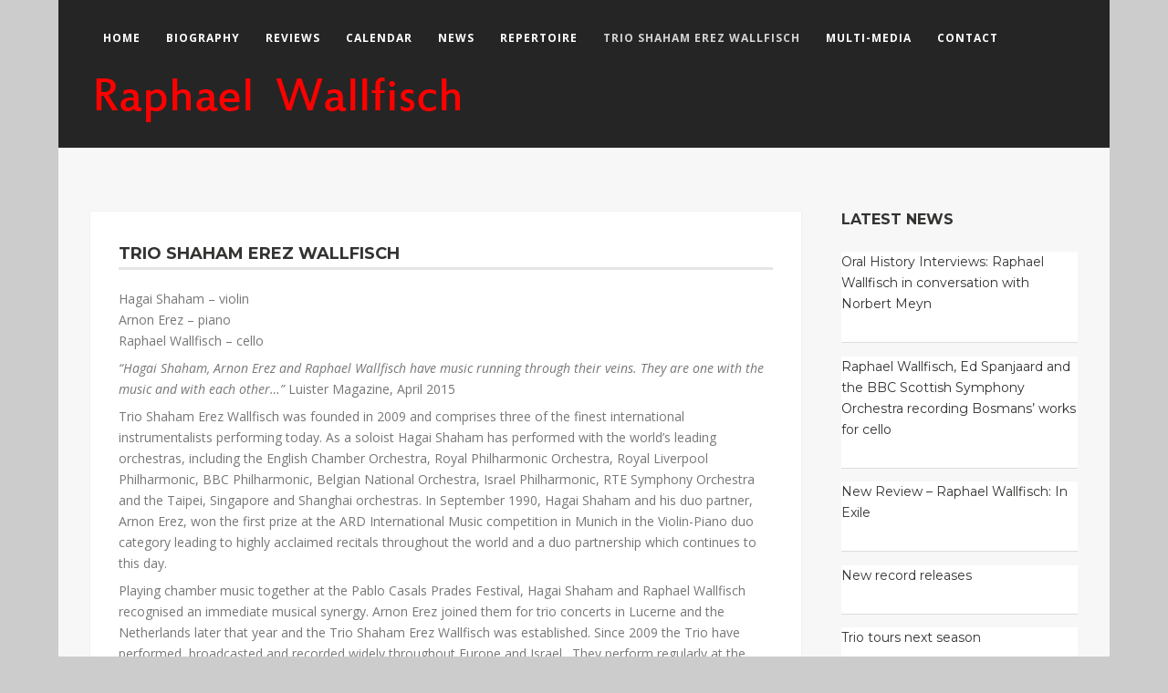

--- FILE ---
content_type: text/html; charset=UTF-8
request_url: http://www.raphaelwallfisch.com/?page_id=106
body_size: 7149
content:
<!DOCTYPE html>
<html lang="en-US">
<head>
<meta http-equiv="Content-Type" content="text/html; charset=UTF-8" />

<title>Trio Shaham Erez Wallfisch | Raphael Wallfisch</title>



<!-- Mobile Devices Viewport Resset-->
<meta name="viewport" content="width=device-width, initial-scale=1.0, maximum-scale=1">
<meta name="apple-mobile-web-app-capable" content="yes">
<!-- <meta name="viewport" content="initial-scale=1.0, user-scalable=1" /> -->





<link rel="alternate" type="application/rss+xml" title="Raphael Wallfisch RSS" href="http://www.raphaelwallfisch.com/?feed=rss2" />
<link rel="pingback" href="http://www.raphaelwallfisch.com/xmlrpc.php" />

<!--[if lt IE 9]>
<script src="http://www.raphaelwallfisch.com/wp-content/themes/thestory/js/html5shiv.js"></script>
<![endif]-->

<link rel='dns-prefetch' href='//www.raphaelwallfisch.com' />
<link rel='dns-prefetch' href='//fonts.googleapis.com' />
<link rel='dns-prefetch' href='//s.w.org' />
<link rel="alternate" type="application/rss+xml" title="Raphael Wallfisch &raquo; Feed" href="http://www.raphaelwallfisch.com/?feed=rss2" />
<link rel="alternate" type="application/rss+xml" title="Raphael Wallfisch &raquo; Comments Feed" href="http://www.raphaelwallfisch.com/?feed=comments-rss2" />
<link rel="alternate" type="application/rss+xml" title="Raphael Wallfisch &raquo; Trio Shaham Erez Wallfisch Comments Feed" href="http://www.raphaelwallfisch.com/?feed=rss2&#038;page_id=106" />
		<script type="text/javascript">
			window._wpemojiSettings = {"baseUrl":"https:\/\/s.w.org\/images\/core\/emoji\/12.0.0-1\/72x72\/","ext":".png","svgUrl":"https:\/\/s.w.org\/images\/core\/emoji\/12.0.0-1\/svg\/","svgExt":".svg","source":{"concatemoji":"http:\/\/www.raphaelwallfisch.com\/wp-includes\/js\/wp-emoji-release.min.js?ver=5.2.23"}};
			!function(e,a,t){var n,r,o,i=a.createElement("canvas"),p=i.getContext&&i.getContext("2d");function s(e,t){var a=String.fromCharCode;p.clearRect(0,0,i.width,i.height),p.fillText(a.apply(this,e),0,0);e=i.toDataURL();return p.clearRect(0,0,i.width,i.height),p.fillText(a.apply(this,t),0,0),e===i.toDataURL()}function c(e){var t=a.createElement("script");t.src=e,t.defer=t.type="text/javascript",a.getElementsByTagName("head")[0].appendChild(t)}for(o=Array("flag","emoji"),t.supports={everything:!0,everythingExceptFlag:!0},r=0;r<o.length;r++)t.supports[o[r]]=function(e){if(!p||!p.fillText)return!1;switch(p.textBaseline="top",p.font="600 32px Arial",e){case"flag":return s([55356,56826,55356,56819],[55356,56826,8203,55356,56819])?!1:!s([55356,57332,56128,56423,56128,56418,56128,56421,56128,56430,56128,56423,56128,56447],[55356,57332,8203,56128,56423,8203,56128,56418,8203,56128,56421,8203,56128,56430,8203,56128,56423,8203,56128,56447]);case"emoji":return!s([55357,56424,55356,57342,8205,55358,56605,8205,55357,56424,55356,57340],[55357,56424,55356,57342,8203,55358,56605,8203,55357,56424,55356,57340])}return!1}(o[r]),t.supports.everything=t.supports.everything&&t.supports[o[r]],"flag"!==o[r]&&(t.supports.everythingExceptFlag=t.supports.everythingExceptFlag&&t.supports[o[r]]);t.supports.everythingExceptFlag=t.supports.everythingExceptFlag&&!t.supports.flag,t.DOMReady=!1,t.readyCallback=function(){t.DOMReady=!0},t.supports.everything||(n=function(){t.readyCallback()},a.addEventListener?(a.addEventListener("DOMContentLoaded",n,!1),e.addEventListener("load",n,!1)):(e.attachEvent("onload",n),a.attachEvent("onreadystatechange",function(){"complete"===a.readyState&&t.readyCallback()})),(n=t.source||{}).concatemoji?c(n.concatemoji):n.wpemoji&&n.twemoji&&(c(n.twemoji),c(n.wpemoji)))}(window,document,window._wpemojiSettings);
		</script>
		<style type="text/css">
img.wp-smiley,
img.emoji {
	display: inline !important;
	border: none !important;
	box-shadow: none !important;
	height: 1em !important;
	width: 1em !important;
	margin: 0 .07em !important;
	vertical-align: -0.1em !important;
	background: none !important;
	padding: 0 !important;
}
</style>
	<link rel='stylesheet' id='scap.flashblock-css'  href='http://www.raphaelwallfisch.com/wp-content/plugins/compact-wp-audio-player/css/flashblock.css?ver=5.2.23' type='text/css' media='all' />
<link rel='stylesheet' id='scap.player-css'  href='http://www.raphaelwallfisch.com/wp-content/plugins/compact-wp-audio-player/css/player.css?ver=5.2.23' type='text/css' media='all' />
<link rel='stylesheet' id='wp-block-library-css'  href='http://www.raphaelwallfisch.com/wp-includes/css/dist/block-library/style.min.css?ver=5.2.23' type='text/css' media='all' />
<link rel='stylesheet' id='pexeto-font-0-css'  href='http://fonts.googleapis.com/css?family=Open+Sans%3A400%2C300%2C400italic%2C700&#038;ver=5.2.23' type='text/css' media='all' />
<link rel='stylesheet' id='pexeto-font-1-css'  href='http://fonts.googleapis.com/css?family=Montserrat%3A400%2C700&#038;ver=5.2.23' type='text/css' media='all' />
<link rel='stylesheet' id='pexeto-pretty-photo-css'  href='http://www.raphaelwallfisch.com/wp-content/themes/thestory/css/prettyPhoto.css?ver=1.4.0' type='text/css' media='all' />
<link rel='stylesheet' id='pexeto-stylesheet-css'  href='http://www.raphaelwallfisch.com/wp-content/themes/thestory/style.css?ver=1.4.0' type='text/css' media='all' />
<style id='pexeto-stylesheet-inline-css' type='text/css'>
#logo-container img{width:414px; }#logo-container img{height:75px;}.page-title-wrapper{min-height:300px; height:300px;}.large-header .page-title-wrapper{min-height:300px; height:300px;}
</style>
<!--[if lte IE 8]>
<link rel='stylesheet' id='pexeto-ie8-css'  href='http://www.raphaelwallfisch.com/wp-content/themes/thestory/css/style_ie8.css?ver=1.4.0' type='text/css' media='all' />
<![endif]-->
<link rel='stylesheet' id='recent-posts-widget-with-thumbnails-public-style-css'  href='http://www.raphaelwallfisch.com/wp-content/plugins/recent-posts-widget-with-thumbnails/public.css?ver=6.5.1' type='text/css' media='all' />
<link rel='stylesheet' id='upw_theme_standard-css'  href='http://www.raphaelwallfisch.com/wp-content/plugins/ultimate-posts-widget/css/upw-theme-standard.min.css?ver=5.2.23' type='text/css' media='all' />
<link rel='stylesheet' id='easy_table_style-css'  href='http://www.raphaelwallfisch.com/wp-content/plugins/easy-table/themes/default/style.css?ver=1.8' type='text/css' media='all' />
<script type='text/javascript' src='http://www.raphaelwallfisch.com/wp-content/plugins/compact-wp-audio-player/js/soundmanager2-nodebug-jsmin.js?ver=5.2.23'></script>
<script type='text/javascript' src='http://www.raphaelwallfisch.com/wp-includes/js/jquery/jquery.js?ver=1.12.4-wp'></script>
<script type='text/javascript' src='http://www.raphaelwallfisch.com/wp-includes/js/jquery/jquery-migrate.min.js?ver=1.4.1'></script>
<link rel='https://api.w.org/' href='http://www.raphaelwallfisch.com/index.php?rest_route=/' />
<link rel="EditURI" type="application/rsd+xml" title="RSD" href="http://www.raphaelwallfisch.com/xmlrpc.php?rsd" />
<link rel="wlwmanifest" type="application/wlwmanifest+xml" href="http://www.raphaelwallfisch.com/wp-includes/wlwmanifest.xml" /> 
<meta name="generator" content="WordPress 5.2.23" />
<link rel="canonical" href="http://www.raphaelwallfisch.com/?page_id=106" />
<link rel='shortlink' href='http://www.raphaelwallfisch.com/?p=106' />
<link rel="alternate" type="application/json+oembed" href="http://www.raphaelwallfisch.com/index.php?rest_route=%2Foembed%2F1.0%2Fembed&#038;url=http%3A%2F%2Fwww.raphaelwallfisch.com%2F%3Fpage_id%3D106" />
<link rel="alternate" type="text/xml+oembed" href="http://www.raphaelwallfisch.com/index.php?rest_route=%2Foembed%2F1.0%2Fembed&#038;url=http%3A%2F%2Fwww.raphaelwallfisch.com%2F%3Fpage_id%3D106&#038;format=xml" />

</head>
<body class="page-template-default page page-id-106 boxed-layout fixed-header no-slider icons-style-light parallax-header">
<div id="main-container" >
	<div  class="page-wrapper" >
		<!--HEADER -->
				<div class="header-wrapper" >

				<header id="header">
			<div class="section-boxed section-header">
			<!-- <div id="logo-container">
								<a href="http://www.raphaelwallfisch.com/"><img src="http://145.131.24.227/raphaelwallfisch/wordpress/wp-content/uploads/2015/02/logo_smaller2-1.png" alt="Raphael Wallfisch" /></a>
			</div>	-->

			
			<div class="mobile-nav">
				<span class="mob-nav-btn">Menu</span>
			</div>
	 		<nav class="navigation-container">
				<div id="menu" class="nav-menu">
				<ul id="menu-menu" class="menu-ul"><li id="menu-item-1010" class="menu-item menu-item-type-custom menu-item-object-custom menu-item-1010"><a href="http://145.131.24.227/raphaelwallfisch/wordpress/">Home</a></li>
<li id="menu-item-1011" class="menu-item menu-item-type-post_type menu-item-object-page menu-item-1011"><a href="http://www.raphaelwallfisch.com/?page_id=35">Biography</a></li>
<li id="menu-item-1017" class="menu-item menu-item-type-post_type menu-item-object-page menu-item-1017"><a href="http://www.raphaelwallfisch.com/?page_id=37">Reviews</a></li>
<li id="menu-item-1012" class="menu-item menu-item-type-post_type menu-item-object-page menu-item-1012"><a href="http://www.raphaelwallfisch.com/?page_id=41">Calendar</a></li>
<li id="menu-item-1032" class="menu-item menu-item-type-post_type menu-item-object-page menu-item-1032"><a href="http://www.raphaelwallfisch.com/?page_id=39">News</a></li>
<li id="menu-item-1016" class="menu-item menu-item-type-post_type menu-item-object-page menu-item-1016"><a href="http://www.raphaelwallfisch.com/?page_id=43">Repertoire</a></li>
<li id="menu-item-1018" class="menu-item menu-item-type-post_type menu-item-object-page current-menu-item page_item page-item-106 current_page_item menu-item-1018"><a href="http://www.raphaelwallfisch.com/?page_id=106" aria-current="page">Trio Shaham Erez Wallfisch</a></li>
<li id="menu-item-1019" class="menu-item menu-item-type-custom menu-item-object-custom menu-item-has-children menu-item-1019"><a href="?page_id=108">Multi-Media</a>
<ul class="sub-menu">
	<li id="menu-item-1015" class="menu-item menu-item-type-post_type menu-item-object-page menu-item-1015"><a href="http://www.raphaelwallfisch.com/?page_id=108">Recordings</a></li>
	<li id="menu-item-1020" class="menu-item menu-item-type-post_type menu-item-object-page menu-item-1020"><a href="http://www.raphaelwallfisch.com/?page_id=112">Photos</a></li>
	<li id="menu-item-1036" class="menu-item menu-item-type-custom menu-item-object-custom menu-item-1036"><a href="?portfolio=raphael-wallfisch-talks-about-gerald-finzis-magnificent-cello-concerto">Video</a></li>
	<li id="menu-item-1022" class="menu-item menu-item-type-custom menu-item-object-custom menu-item-1022"><a href="?category_name=interviews">Interviews</a></li>
</ul>
</li>
<li id="menu-item-1013" class="menu-item menu-item-type-post_type menu-item-object-page menu-item-1013"><a href="http://www.raphaelwallfisch.com/?page_id=47">Contact</a></li>
</ul>				</div>
				<div id="logo-container">
								<a href="http://www.raphaelwallfisch.com/"><img src="http://145.131.24.227/raphaelwallfisch/wordpress/wp-content/uploads/2015/02/logo_smaller2-1.png" alt="Raphael Wallfisch" /></a>
			</div>	
				<div class="header-buttons">
								</div>
			</nav> 
	
			<div class="clear"></div>       
			<div id="navigation-line"></div>
		</div>
		</header><!-- end #header -->

</div>
<div id="content-container" class="content-boxed layout-right">
<div id="content" class="content">
		<div class="content-box">
		<h2 class="page-heading">Trio Shaham Erez Wallfisch</h2>
<p>Hagai Shaham &#8211; violin<br />
Arnon Erez &#8211; piano<br />
Raphael Wallfisch &#8211; cello</p>
<p><em>&#8220;Hagai Shaham, Arnon Erez and Raphael Wallfisch have music running through their veins. They are one with the music and with each other&#8230;&#8221;</em> Luister Magazine, April 2015</p>
<p>Trio Shaham Erez Wallfisch was founded in 2009 and comprises three of the finest international instrumentalists performing today. As a soloist Hagai Shaham has performed with the world’s leading orchestras, including the English Chamber Orchestra, Royal Philharmonic Orchestra, Royal Liverpool Philharmonic, BBC Philharmonic, Belgian National Orchestra, Israel Philharmonic, RTE Symphony Orchestra and the Taipei, Singapore and Shanghai orchestras. In September 1990, Hagai Shaham and his duo partner, Arnon Erez, won the first prize at the ARD International Music competition in Munich in the Violin-Piano duo category leading to highly acclaimed recitals throughout the world and a duo partnership which continues to this day.</p>
<p>Playing chamber music together at the Pablo Casals Prades Festival, Hagai Shaham and Raphael Wallfisch recognised an immediate musical synergy. Arnon Erez joined them for trio concerts in Lucerne and the Netherlands later that year and the Trio Shaham Erez Wallfisch was established. Since 2009 the Trio have performed, broadcasted and recorded widely throughout Europe and Israel.  They perform regularly at the Concertgebouw in Amsterdam and will return there for performances in 2017/18 season.  Similarly, they have been chosen by the Wigmore Hall to present the complete Beethoven Piano Trios in 2020, Beethoven’s 250th anniversary year.</p>
<p>Trio Shaham Erez Wallfisch enjoys a longstanding relationship with Nimbus Records with whom to date they have recorded the Mendelssohn piano trios, a disc of French repertoire and a disc of Russian repertoire. Their fourth disc on Nimbus, which will include the Brahms piano trios as well as the Brahms Double Concerto with the Staatsorchester Rheinische Philharmonie, was released in 2016. The next recording is due out in January 2018.</p>
<p>&nbsp;</p>
<p>Click <a href="http://vimeo.com/richierich/shahamerezwallfisch" target="_blank" rel="noopener">here</a> and watch the trio in rehearsal, in concert and backstage at London’s Wigmore Hall.</p>
<p>Visit <a href="https://www.sewtrio.com" target="_blank" rel="noopener">www.sewtrio.com</a> &#8211; you will find some excellent sound samples, a great collection of reviews and video-links.</p>
		<div class="clear"></div>
		</div>
		</div> <!-- end main content holder (#content/#full-width) -->
	<div id="sidebar" class="sidebar"><aside class="sidebar-box widget_ultimate_posts" id="sticky-posts-2"><h4 class="title">Latest News</h4>

<div class="upw-posts hfeed">

  
      
        
        <article class="post-1410 post type-post status-publish format-standard hentry category-interviews category-news">

          <header>

            
                          <h4 class="entry-title">
                <a href="http://www.raphaelwallfisch.com/?p=1410" rel="bookmark">
                  Oral History Interviews: Raphael Wallfisch in conversation with Norbert Meyn                </a>
              </h4>
            
            
          </header>

          
          <footer>

            
            
            
          </footer>

        </article>

      
        
        <article class="post-1403 post type-post status-publish format-standard hentry category-news">

          <header>

            
                          <h4 class="entry-title">
                <a href="http://www.raphaelwallfisch.com/?p=1403" rel="bookmark">
                  Raphael Wallfisch, Ed Spanjaard and the BBC Scottish Symphony Orchestra recording Bosmans’ works for cello                </a>
              </h4>
            
            
          </header>

          
          <footer>

            
            
            
          </footer>

        </article>

      
        
        <article class="post-1396 post type-post status-publish format-standard hentry category-news">

          <header>

            
                          <h4 class="entry-title">
                <a href="http://www.raphaelwallfisch.com/?p=1396" rel="bookmark">
                  New Review &#8211; Raphael Wallfisch: In Exile                </a>
              </h4>
            
            
          </header>

          
          <footer>

            
            
            
          </footer>

        </article>

      
        
        <article class="post-1378 post type-post status-publish format-standard hentry category-news">

          <header>

            
                          <h4 class="entry-title">
                <a href="http://www.raphaelwallfisch.com/?p=1378" rel="bookmark">
                  New record releases                </a>
              </h4>
            
            
          </header>

          
          <footer>

            
            
            
          </footer>

        </article>

      
        
        <article class="post-1376 post type-post status-publish format-standard hentry category-news">

          <header>

            
                          <h4 class="entry-title">
                <a href="http://www.raphaelwallfisch.com/?p=1376" rel="bookmark">
                  Trio tours next season                </a>
              </h4>
            
            
          </header>

          
          <footer>

            
            
            
          </footer>

        </article>

      
  
</div>

</aside><aside class="sidebar-box widget_ultimate_posts" id="sticky-posts-3"><h4 class="title">Record reviews</h4>

<div class="upw-posts hfeed">

  
      
        
        <article class="post-1246 post type-post status-publish format-video hentry category-cd-review post_format-post-format-video">

          <header>

            
                          <h4 class="entry-title">
                <a href="http://www.raphaelwallfisch.com/?p=1246" rel="bookmark">
                  * Listen here!                </a>
              </h4>
            
            
          </header>

                      <div class="entry-summary">
              <p>
                                                  <a href="http://www.raphaelwallfisch.com/?p=1246" class="more-link">Read more →</a>
                              </p>
            </div>
          
          <footer>

            
            
            
          </footer>

        </article>

      
  
</div>

</aside></div>
<div class="clear"></div>
</div> <!-- end #content-container -->
</div>
<footer id="footer" class="center">
		<div class="scroll-to-top"><span></span></div>
	
	<div class="footer-bottom">
	<div class="section-boxed">
<span class="copyrights">
<a target=_blank href="https://twitter.com/RWallfisch" border=0><img src=http://178.251.198.142/raphaelwallfisch/RaphaelWallfisch/wp-content/uploads/2015/01/twitter2.png></a>&nbsp;
	(c) 2014 - 2017 Raphael Wallfisch | webdesign <a target=_blank href=http://www.musicarts.nl>Mark Stam</a> | <a href= http://www.raphaelwallfisch.com/?page_id=47>Contact</a>
</span>
<div class="footer-nav">
</div>


</div>
</div>
</footer> <!-- end #footer-->
</div> <!-- end #main-container -->


<!-- FOOTER ENDS -->


<!-- WP Audio player plugin v1.9.6 - https://www.tipsandtricks-hq.com/wordpress-audio-music-player-plugin-4556/ -->
    <script type="text/javascript">
        soundManager.useFlashBlock = true; // optional - if used, required flashblock.css
        soundManager.url = 'http://www.raphaelwallfisch.com/wp-content/plugins/compact-wp-audio-player/swf/soundmanager2.swf';
        function play_mp3(flg, ids, mp3url, volume, loops)
        {
            //Check the file URL parameter value
            var pieces = mp3url.split("|");
            if (pieces.length > 1) {//We have got an .ogg file too
                mp3file = pieces[0];
                oggfile = pieces[1];
                //set the file URL to be an array with the mp3 and ogg file
                mp3url = new Array(mp3file, oggfile);
            }

            soundManager.createSound({
                id: 'btnplay_' + ids,
                volume: volume,
                url: mp3url
            });

            if (flg == 'play') {
                    soundManager.play('btnplay_' + ids, {
                    onfinish: function() {
                        if (loops == 'true') {
                            loopSound('btnplay_' + ids);
                        }
                        else {
                            document.getElementById('btnplay_' + ids).style.display = 'inline';
                            document.getElementById('btnstop_' + ids).style.display = 'none';
                        }
                    }
                });
            }
            else if (flg == 'stop') {
    //soundManager.stop('btnplay_'+ids);
                soundManager.pause('btnplay_' + ids);
            }
        }
        function show_hide(flag, ids)
        {
            if (flag == 'play') {
                document.getElementById('btnplay_' + ids).style.display = 'none';
                document.getElementById('btnstop_' + ids).style.display = 'inline';
            }
            else if (flag == 'stop') {
                document.getElementById('btnplay_' + ids).style.display = 'inline';
                document.getElementById('btnstop_' + ids).style.display = 'none';
            }
        }
        function loopSound(soundID)
        {
            window.setTimeout(function() {
                soundManager.play(soundID, {onfinish: function() {
                        loopSound(soundID);
                    }});
            }, 1);
        }
        function stop_all_tracks()
        {
            soundManager.stopAll();
            var inputs = document.getElementsByTagName("input");
            for (var i = 0; i < inputs.length; i++) {
                if (inputs[i].id.indexOf("btnplay_") == 0) {
                    inputs[i].style.display = 'inline';//Toggle the play button
                }
                if (inputs[i].id.indexOf("btnstop_") == 0) {
                    inputs[i].style.display = 'none';//Hide the stop button
                }
            }
        }
    </script>
    <script type='text/javascript' src='http://www.raphaelwallfisch.com/wp-includes/js/underscore.min.js?ver=1.8.3'></script>
<script type='text/javascript' src='http://www.raphaelwallfisch.com/wp-content/themes/thestory/js/main.js?ver=1.4.0'></script>
<script type='text/javascript' src='http://www.raphaelwallfisch.com/wp-includes/js/comment-reply.min.js?ver=5.2.23'></script>
<script type='text/javascript' src='http://www.raphaelwallfisch.com/wp-includes/js/wp-embed.min.js?ver=5.2.23'></script>
<script type="text/javascript">var PEXETO = PEXETO || {};PEXETO.ajaxurl="http://www.raphaelwallfisch.com/wp-admin/admin-ajax.php";PEXETO.lightboxOptions = {"theme":"pp_default","animation_speed":"normal","overlay_gallery":false,"allow_resize":true};PEXETO.disableRightClick=false;PEXETO.stickyHeader=true;jQuery(document).ready(function($){
					PEXETO.init.initSite();$(".pexeto-contact-form").each(function(){
			$(this).pexetoContactForm({"wrongCaptchaText":"The text you have entered did not match the text on the image. Please try again.","failText":"An error occurred. Message not sent.","validationErrorText":"Please complete all the fields correctly","messageSentText":"Message sent"});
		});});</script>
<!-- Alldion Styling -->
<style type="text/css">
.tr-accordion .active-dt a, .tr-accordion .active-dt a:hover { 
} 
</style>
<!--[if gte IE 9]><style type="text/css">.tr-accordion dt {filter:none;}</style><![endif]-->
<!-- Alldion Styling -->
</body>
</html>